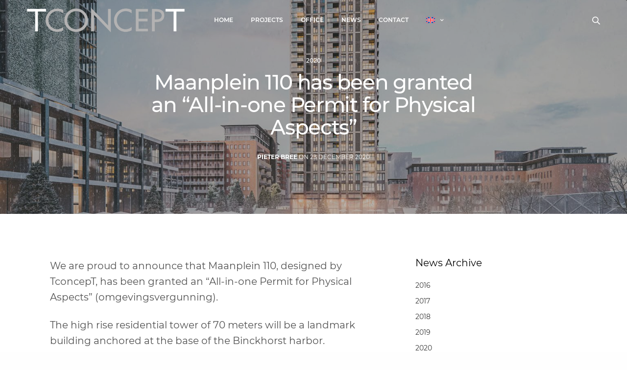

--- FILE ---
content_type: text/html; charset=UTF-8
request_url: https://www.tconcept.nl/tconcept/maanplein-110-has-been-granted-an-all-in-one-permit-for-physical-aspects/
body_size: 13844
content:
<!doctype html>
<html lang="en-US">
<head>
	<meta charset="UTF-8" />
	<meta name="viewport" content="width=device-width, initial-scale=1, maximum-scale=1, viewport-fit=cover">
	<link rel="profile" href="http://gmpg.org/xfn/11">
	<meta name='robots' content='index, follow, max-image-preview:large, max-snippet:-1, max-video-preview:-1' />
<link rel="alternate" hreflang="nl" href="https://www.tconcept.nl/tconcept/nl/omgevingsvergunning-verleend-voor-maanplein-110/" />
<link rel="alternate" hreflang="en" href="https://www.tconcept.nl/tconcept/maanplein-110-has-been-granted-an-all-in-one-permit-for-physical-aspects/" />
<link rel="alternate" hreflang="x-default" href="https://www.tconcept.nl/tconcept/maanplein-110-has-been-granted-an-all-in-one-permit-for-physical-aspects/" />

	<!-- This site is optimized with the Yoast SEO plugin v26.8 - https://yoast.com/product/yoast-seo-wordpress/ -->
	<title>Maanplein 110 has been granted an &quot;All-in-one Permit for Physical Aspects&quot; - TconcepT</title>
	<link rel="canonical" href="https://www.tconcept.nl/tconcept/maanplein-110-has-been-granted-an-all-in-one-permit-for-physical-aspects/" />
	<meta property="og:locale" content="en_US" />
	<meta property="og:type" content="article" />
	<meta property="og:title" content="Maanplein 110 has been granted an &quot;All-in-one Permit for Physical Aspects&quot; - TconcepT" />
	<meta property="og:description" content="We are proud to announce that Maanplein 110, designed by TconcepT, has been granted an &#8220;All-in-one Permit for Physical Aspects&#8221; (omgevingsvergunning). The high rise residential tower of 70 meters will be a landmark building anchored at the base of the Binckhorst harbor. Read more about the project here." />
	<meta property="og:url" content="https://www.tconcept.nl/tconcept/maanplein-110-has-been-granted-an-all-in-one-permit-for-physical-aspects/" />
	<meta property="og:site_name" content="TconcepT" />
	<meta property="article:published_time" content="2020-12-23T11:01:07+00:00" />
	<meta property="article:modified_time" content="2024-06-18T10:15:53+00:00" />
	<meta property="og:image" content="https://www.tconcept.nl/tconcept/wp-content/uploads/2020/12/tconcept_maanplein_110_web07.jpg" />
	<meta property="og:image:width" content="1920" />
	<meta property="og:image:height" content="1280" />
	<meta property="og:image:type" content="image/jpeg" />
	<meta name="author" content="Pieter Bree" />
	<meta name="twitter:card" content="summary_large_image" />
	<meta name="twitter:label1" content="Written by" />
	<meta name="twitter:data1" content="Pieter Bree" />
	<script type="application/ld+json" class="yoast-schema-graph">{"@context":"https://schema.org","@graph":[{"@type":"Article","@id":"https://www.tconcept.nl/tconcept/maanplein-110-has-been-granted-an-all-in-one-permit-for-physical-aspects/#article","isPartOf":{"@id":"https://www.tconcept.nl/tconcept/maanplein-110-has-been-granted-an-all-in-one-permit-for-physical-aspects/"},"author":{"name":"Pieter Bree","@id":"https://www.tconcept.nl/tconcept/nl/#/schema/person/c08849922a44450f628a7afdfe814a9b"},"headline":"Maanplein 110 has been granted an &#8220;All-in-one Permit for Physical Aspects&#8221;","datePublished":"2020-12-23T11:01:07+00:00","dateModified":"2024-06-18T10:15:53+00:00","mainEntityOfPage":{"@id":"https://www.tconcept.nl/tconcept/maanplein-110-has-been-granted-an-all-in-one-permit-for-physical-aspects/"},"wordCount":56,"image":{"@id":"https://www.tconcept.nl/tconcept/maanplein-110-has-been-granted-an-all-in-one-permit-for-physical-aspects/#primaryimage"},"thumbnailUrl":"https://www.tconcept.nl/tconcept/wp-content/uploads/2020/12/tconcept_maanplein_110_web07.jpg","articleSection":["2020"],"inLanguage":"en-US"},{"@type":"WebPage","@id":"https://www.tconcept.nl/tconcept/maanplein-110-has-been-granted-an-all-in-one-permit-for-physical-aspects/","url":"https://www.tconcept.nl/tconcept/maanplein-110-has-been-granted-an-all-in-one-permit-for-physical-aspects/","name":"Maanplein 110 has been granted an \"All-in-one Permit for Physical Aspects\" - TconcepT","isPartOf":{"@id":"https://www.tconcept.nl/tconcept/nl/#website"},"primaryImageOfPage":{"@id":"https://www.tconcept.nl/tconcept/maanplein-110-has-been-granted-an-all-in-one-permit-for-physical-aspects/#primaryimage"},"image":{"@id":"https://www.tconcept.nl/tconcept/maanplein-110-has-been-granted-an-all-in-one-permit-for-physical-aspects/#primaryimage"},"thumbnailUrl":"https://www.tconcept.nl/tconcept/wp-content/uploads/2020/12/tconcept_maanplein_110_web07.jpg","datePublished":"2020-12-23T11:01:07+00:00","dateModified":"2024-06-18T10:15:53+00:00","author":{"@id":"https://www.tconcept.nl/tconcept/nl/#/schema/person/c08849922a44450f628a7afdfe814a9b"},"breadcrumb":{"@id":"https://www.tconcept.nl/tconcept/maanplein-110-has-been-granted-an-all-in-one-permit-for-physical-aspects/#breadcrumb"},"inLanguage":"en-US","potentialAction":[{"@type":"ReadAction","target":["https://www.tconcept.nl/tconcept/maanplein-110-has-been-granted-an-all-in-one-permit-for-physical-aspects/"]}]},{"@type":"ImageObject","inLanguage":"en-US","@id":"https://www.tconcept.nl/tconcept/maanplein-110-has-been-granted-an-all-in-one-permit-for-physical-aspects/#primaryimage","url":"https://www.tconcept.nl/tconcept/wp-content/uploads/2020/12/tconcept_maanplein_110_web07.jpg","contentUrl":"https://www.tconcept.nl/tconcept/wp-content/uploads/2020/12/tconcept_maanplein_110_web07.jpg","width":1920,"height":1280},{"@type":"BreadcrumbList","@id":"https://www.tconcept.nl/tconcept/maanplein-110-has-been-granted-an-all-in-one-permit-for-physical-aspects/#breadcrumb","itemListElement":[{"@type":"ListItem","position":1,"name":"Home","item":"https://www.tconcept.nl/tconcept/"},{"@type":"ListItem","position":2,"name":"Maanplein 110 has been granted an &#8220;All-in-one Permit for Physical Aspects&#8221;"}]},{"@type":"WebSite","@id":"https://www.tconcept.nl/tconcept/nl/#website","url":"https://www.tconcept.nl/tconcept/nl/","name":"TconcepT","description":"","potentialAction":[{"@type":"SearchAction","target":{"@type":"EntryPoint","urlTemplate":"https://www.tconcept.nl/tconcept/nl/?s={search_term_string}"},"query-input":{"@type":"PropertyValueSpecification","valueRequired":true,"valueName":"search_term_string"}}],"inLanguage":"en-US"},{"@type":"Person","@id":"https://www.tconcept.nl/tconcept/nl/#/schema/person/c08849922a44450f628a7afdfe814a9b","name":"Pieter Bree","image":{"@type":"ImageObject","inLanguage":"en-US","@id":"https://www.tconcept.nl/tconcept/nl/#/schema/person/image/","url":"https://secure.gravatar.com/avatar/1f16634165e09c5e3f973904e481c86b492942a77c7879bb1e0699a9a95a0459?s=96&d=mm&r=g","contentUrl":"https://secure.gravatar.com/avatar/1f16634165e09c5e3f973904e481c86b492942a77c7879bb1e0699a9a95a0459?s=96&d=mm&r=g","caption":"Pieter Bree"},"sameAs":["https://www.tconcept.nl/"],"url":"https://www.tconcept.nl/tconcept/author/pieter/"}]}</script>
	<!-- / Yoast SEO plugin. -->


<link rel='dns-prefetch' href='//use.typekit.net' />
<link rel="alternate" type="application/rss+xml" title="TconcepT &raquo; Feed" href="https://www.tconcept.nl/tconcept/feed/" />
<link rel="preconnect" href="//fonts.gstatic.com/" crossorigin><link rel="alternate" title="oEmbed (JSON)" type="application/json+oembed" href="https://www.tconcept.nl/tconcept/wp-json/oembed/1.0/embed?url=https%3A%2F%2Fwww.tconcept.nl%2Ftconcept%2Fmaanplein-110-has-been-granted-an-all-in-one-permit-for-physical-aspects%2F" />
<link rel="alternate" title="oEmbed (XML)" type="text/xml+oembed" href="https://www.tconcept.nl/tconcept/wp-json/oembed/1.0/embed?url=https%3A%2F%2Fwww.tconcept.nl%2Ftconcept%2Fmaanplein-110-has-been-granted-an-all-in-one-permit-for-physical-aspects%2F&#038;format=xml" />
<style id='wp-img-auto-sizes-contain-inline-css' type='text/css'>
img:is([sizes=auto i],[sizes^="auto," i]){contain-intrinsic-size:3000px 1500px}
/*# sourceURL=wp-img-auto-sizes-contain-inline-css */
</style>
<link rel='stylesheet' id='layerslider-css' href='https://www.tconcept.nl/tconcept/wp-content/plugins/LayerSlider/assets/static/layerslider/css/layerslider.css?ver=8.1.2' media='all' />
<style id='wp-emoji-styles-inline-css' type='text/css'>

	img.wp-smiley, img.emoji {
		display: inline !important;
		border: none !important;
		box-shadow: none !important;
		height: 1em !important;
		width: 1em !important;
		margin: 0 0.07em !important;
		vertical-align: -0.1em !important;
		background: none !important;
		padding: 0 !important;
	}
/*# sourceURL=wp-emoji-styles-inline-css */
</style>
<link rel='stylesheet' id='wp-block-library-css' href='https://www.tconcept.nl/tconcept/wp-includes/css/dist/block-library/style.min.css?ver=6.9' media='all' />
<style id='global-styles-inline-css' type='text/css'>
:root{--wp--preset--aspect-ratio--square: 1;--wp--preset--aspect-ratio--4-3: 4/3;--wp--preset--aspect-ratio--3-4: 3/4;--wp--preset--aspect-ratio--3-2: 3/2;--wp--preset--aspect-ratio--2-3: 2/3;--wp--preset--aspect-ratio--16-9: 16/9;--wp--preset--aspect-ratio--9-16: 9/16;--wp--preset--color--black: #000000;--wp--preset--color--cyan-bluish-gray: #abb8c3;--wp--preset--color--white: #ffffff;--wp--preset--color--pale-pink: #f78da7;--wp--preset--color--vivid-red: #cf2e2e;--wp--preset--color--luminous-vivid-orange: #ff6900;--wp--preset--color--luminous-vivid-amber: #fcb900;--wp--preset--color--light-green-cyan: #7bdcb5;--wp--preset--color--vivid-green-cyan: #00d084;--wp--preset--color--pale-cyan-blue: #8ed1fc;--wp--preset--color--vivid-cyan-blue: #0693e3;--wp--preset--color--vivid-purple: #9b51e0;--wp--preset--color--thb-accent: #ffcd58;--wp--preset--gradient--vivid-cyan-blue-to-vivid-purple: linear-gradient(135deg,rgb(6,147,227) 0%,rgb(155,81,224) 100%);--wp--preset--gradient--light-green-cyan-to-vivid-green-cyan: linear-gradient(135deg,rgb(122,220,180) 0%,rgb(0,208,130) 100%);--wp--preset--gradient--luminous-vivid-amber-to-luminous-vivid-orange: linear-gradient(135deg,rgb(252,185,0) 0%,rgb(255,105,0) 100%);--wp--preset--gradient--luminous-vivid-orange-to-vivid-red: linear-gradient(135deg,rgb(255,105,0) 0%,rgb(207,46,46) 100%);--wp--preset--gradient--very-light-gray-to-cyan-bluish-gray: linear-gradient(135deg,rgb(238,238,238) 0%,rgb(169,184,195) 100%);--wp--preset--gradient--cool-to-warm-spectrum: linear-gradient(135deg,rgb(74,234,220) 0%,rgb(151,120,209) 20%,rgb(207,42,186) 40%,rgb(238,44,130) 60%,rgb(251,105,98) 80%,rgb(254,248,76) 100%);--wp--preset--gradient--blush-light-purple: linear-gradient(135deg,rgb(255,206,236) 0%,rgb(152,150,240) 100%);--wp--preset--gradient--blush-bordeaux: linear-gradient(135deg,rgb(254,205,165) 0%,rgb(254,45,45) 50%,rgb(107,0,62) 100%);--wp--preset--gradient--luminous-dusk: linear-gradient(135deg,rgb(255,203,112) 0%,rgb(199,81,192) 50%,rgb(65,88,208) 100%);--wp--preset--gradient--pale-ocean: linear-gradient(135deg,rgb(255,245,203) 0%,rgb(182,227,212) 50%,rgb(51,167,181) 100%);--wp--preset--gradient--electric-grass: linear-gradient(135deg,rgb(202,248,128) 0%,rgb(113,206,126) 100%);--wp--preset--gradient--midnight: linear-gradient(135deg,rgb(2,3,129) 0%,rgb(40,116,252) 100%);--wp--preset--font-size--small: 13px;--wp--preset--font-size--medium: 20px;--wp--preset--font-size--large: 36px;--wp--preset--font-size--x-large: 42px;--wp--preset--spacing--20: 0.44rem;--wp--preset--spacing--30: 0.67rem;--wp--preset--spacing--40: 1rem;--wp--preset--spacing--50: 1.5rem;--wp--preset--spacing--60: 2.25rem;--wp--preset--spacing--70: 3.38rem;--wp--preset--spacing--80: 5.06rem;--wp--preset--shadow--natural: 6px 6px 9px rgba(0, 0, 0, 0.2);--wp--preset--shadow--deep: 12px 12px 50px rgba(0, 0, 0, 0.4);--wp--preset--shadow--sharp: 6px 6px 0px rgba(0, 0, 0, 0.2);--wp--preset--shadow--outlined: 6px 6px 0px -3px rgb(255, 255, 255), 6px 6px rgb(0, 0, 0);--wp--preset--shadow--crisp: 6px 6px 0px rgb(0, 0, 0);}:where(.is-layout-flex){gap: 0.5em;}:where(.is-layout-grid){gap: 0.5em;}body .is-layout-flex{display: flex;}.is-layout-flex{flex-wrap: wrap;align-items: center;}.is-layout-flex > :is(*, div){margin: 0;}body .is-layout-grid{display: grid;}.is-layout-grid > :is(*, div){margin: 0;}:where(.wp-block-columns.is-layout-flex){gap: 2em;}:where(.wp-block-columns.is-layout-grid){gap: 2em;}:where(.wp-block-post-template.is-layout-flex){gap: 1.25em;}:where(.wp-block-post-template.is-layout-grid){gap: 1.25em;}.has-black-color{color: var(--wp--preset--color--black) !important;}.has-cyan-bluish-gray-color{color: var(--wp--preset--color--cyan-bluish-gray) !important;}.has-white-color{color: var(--wp--preset--color--white) !important;}.has-pale-pink-color{color: var(--wp--preset--color--pale-pink) !important;}.has-vivid-red-color{color: var(--wp--preset--color--vivid-red) !important;}.has-luminous-vivid-orange-color{color: var(--wp--preset--color--luminous-vivid-orange) !important;}.has-luminous-vivid-amber-color{color: var(--wp--preset--color--luminous-vivid-amber) !important;}.has-light-green-cyan-color{color: var(--wp--preset--color--light-green-cyan) !important;}.has-vivid-green-cyan-color{color: var(--wp--preset--color--vivid-green-cyan) !important;}.has-pale-cyan-blue-color{color: var(--wp--preset--color--pale-cyan-blue) !important;}.has-vivid-cyan-blue-color{color: var(--wp--preset--color--vivid-cyan-blue) !important;}.has-vivid-purple-color{color: var(--wp--preset--color--vivid-purple) !important;}.has-black-background-color{background-color: var(--wp--preset--color--black) !important;}.has-cyan-bluish-gray-background-color{background-color: var(--wp--preset--color--cyan-bluish-gray) !important;}.has-white-background-color{background-color: var(--wp--preset--color--white) !important;}.has-pale-pink-background-color{background-color: var(--wp--preset--color--pale-pink) !important;}.has-vivid-red-background-color{background-color: var(--wp--preset--color--vivid-red) !important;}.has-luminous-vivid-orange-background-color{background-color: var(--wp--preset--color--luminous-vivid-orange) !important;}.has-luminous-vivid-amber-background-color{background-color: var(--wp--preset--color--luminous-vivid-amber) !important;}.has-light-green-cyan-background-color{background-color: var(--wp--preset--color--light-green-cyan) !important;}.has-vivid-green-cyan-background-color{background-color: var(--wp--preset--color--vivid-green-cyan) !important;}.has-pale-cyan-blue-background-color{background-color: var(--wp--preset--color--pale-cyan-blue) !important;}.has-vivid-cyan-blue-background-color{background-color: var(--wp--preset--color--vivid-cyan-blue) !important;}.has-vivid-purple-background-color{background-color: var(--wp--preset--color--vivid-purple) !important;}.has-black-border-color{border-color: var(--wp--preset--color--black) !important;}.has-cyan-bluish-gray-border-color{border-color: var(--wp--preset--color--cyan-bluish-gray) !important;}.has-white-border-color{border-color: var(--wp--preset--color--white) !important;}.has-pale-pink-border-color{border-color: var(--wp--preset--color--pale-pink) !important;}.has-vivid-red-border-color{border-color: var(--wp--preset--color--vivid-red) !important;}.has-luminous-vivid-orange-border-color{border-color: var(--wp--preset--color--luminous-vivid-orange) !important;}.has-luminous-vivid-amber-border-color{border-color: var(--wp--preset--color--luminous-vivid-amber) !important;}.has-light-green-cyan-border-color{border-color: var(--wp--preset--color--light-green-cyan) !important;}.has-vivid-green-cyan-border-color{border-color: var(--wp--preset--color--vivid-green-cyan) !important;}.has-pale-cyan-blue-border-color{border-color: var(--wp--preset--color--pale-cyan-blue) !important;}.has-vivid-cyan-blue-border-color{border-color: var(--wp--preset--color--vivid-cyan-blue) !important;}.has-vivid-purple-border-color{border-color: var(--wp--preset--color--vivid-purple) !important;}.has-vivid-cyan-blue-to-vivid-purple-gradient-background{background: var(--wp--preset--gradient--vivid-cyan-blue-to-vivid-purple) !important;}.has-light-green-cyan-to-vivid-green-cyan-gradient-background{background: var(--wp--preset--gradient--light-green-cyan-to-vivid-green-cyan) !important;}.has-luminous-vivid-amber-to-luminous-vivid-orange-gradient-background{background: var(--wp--preset--gradient--luminous-vivid-amber-to-luminous-vivid-orange) !important;}.has-luminous-vivid-orange-to-vivid-red-gradient-background{background: var(--wp--preset--gradient--luminous-vivid-orange-to-vivid-red) !important;}.has-very-light-gray-to-cyan-bluish-gray-gradient-background{background: var(--wp--preset--gradient--very-light-gray-to-cyan-bluish-gray) !important;}.has-cool-to-warm-spectrum-gradient-background{background: var(--wp--preset--gradient--cool-to-warm-spectrum) !important;}.has-blush-light-purple-gradient-background{background: var(--wp--preset--gradient--blush-light-purple) !important;}.has-blush-bordeaux-gradient-background{background: var(--wp--preset--gradient--blush-bordeaux) !important;}.has-luminous-dusk-gradient-background{background: var(--wp--preset--gradient--luminous-dusk) !important;}.has-pale-ocean-gradient-background{background: var(--wp--preset--gradient--pale-ocean) !important;}.has-electric-grass-gradient-background{background: var(--wp--preset--gradient--electric-grass) !important;}.has-midnight-gradient-background{background: var(--wp--preset--gradient--midnight) !important;}.has-small-font-size{font-size: var(--wp--preset--font-size--small) !important;}.has-medium-font-size{font-size: var(--wp--preset--font-size--medium) !important;}.has-large-font-size{font-size: var(--wp--preset--font-size--large) !important;}.has-x-large-font-size{font-size: var(--wp--preset--font-size--x-large) !important;}
/*# sourceURL=global-styles-inline-css */
</style>

<style id='classic-theme-styles-inline-css' type='text/css'>
/*! This file is auto-generated */
.wp-block-button__link{color:#fff;background-color:#32373c;border-radius:9999px;box-shadow:none;text-decoration:none;padding:calc(.667em + 2px) calc(1.333em + 2px);font-size:1.125em}.wp-block-file__button{background:#32373c;color:#fff;text-decoration:none}
/*# sourceURL=/wp-includes/css/classic-themes.min.css */
</style>
<link rel='stylesheet' id='wpml-menu-item-0-css' href='https://www.tconcept.nl/tconcept/wp-content/plugins/sitepress-multilingual-cms/templates/language-switchers/menu-item/style.min.css?ver=1' media='all' />
<link rel='stylesheet' id='thb-google-fonts-css' href='https://www.tconcept.nl/tconcept/wp-content/themes/revolution-child/fonts.css?ver=1.1' media='all' />
<link rel='stylesheet' id='thb-fa-css' href='https://www.tconcept.nl/tconcept/wp-content/themes/revolution/assets/css/font-awesome.min.css?ver=2.5.9' media='all' />
<link rel='stylesheet' id='thb-app-css' href='https://www.tconcept.nl/tconcept/wp-content/themes/revolution/assets/css/app.css?ver=2.5.9' media='all' />
<style id='thb-app-inline-css' type='text/css'>
h1, .h1, .thb-countdown .thb-countdown-ul li .timestamp, h2, .h2, h3, .h3, h4, .h4, h5, .h5, h6, .h6 {}body {font-family:'Montserrat', 'BlinkMacSystemFont', -apple-system, 'Roboto', 'Lucida Sans';}.thb-full-menu {}.thb-mobile-menu,.thb-secondary-menu {}em {}label {}input[type="submit"],submit,.button,.btn,.btn-block,.btn-text,.vc_btn3 {}p,.post-detail .post-content {}.thb-full-menu>li>a,.thb-header-menu>li>a {font-weight:600;font-size:12px;text-transform:uppercase !important;}.subfooter .thb-full-menu>li>a {}.subheader {}.thb-full-menu li .sub-menu a,.thb-dropdown-style2 .thb-full-menu .sub-menu>li a,.thb-dropdown-style2 .thb-full-menu .sub-menu>li.title-item>a,.thb-dropdown-style3 .thb-full-menu .sub-menu>li a,.thb-dropdown-style3 .thb-full-menu .sub-menu>li.title-item>a,.thb-header-menu li .sub-menu a {font-weight:400;font-size:12px;text-transform:uppercase !important;}.thb-full-menu>li>a.social {}.widget>h6 {}.footer .widget,.footer .widget p {}.thb-mobile-menu>li>a {}.thb-mobile-menu .sub-menu a {}.thb-secondary-menu a {}#mobile-menu .menu-footer {}#mobile-menu .socials a {}.subfooter .socials a {}.products .product.thb-listing-style2 h3,.products .product.thb-listing-style1 h3 {}.thb-product-detail .product-information h1.product_title {}.thb-product-detail .product-information .woocommerce-product-details__short-description,.thb-product-detail .product-information .woocommerce-product-details__short-description p {}@media screen and (min-width:1024px) {h1,.h1 {}}h1,.h1 {font-weight:500;}@media screen and (min-width:1024px) {h2 {}}h2 {font-weight:300;}@media screen and (min-width:1024px) {h3 {}}h3 {}@media screen and (min-width:1024px) {h4 {}}h4 {font-weight:400;}@media screen and (min-width:1024px) {h5 {}}h5 {}h6 {font-weight:400;font-size:10px;text-transform:none !important;}.header-secondary-text div p:not(.smaller) {}.header-secondary-text div p.smaller {}.logolink .logoimg {max-height:50px;}.logolink .logoimg[src$=".svg"] {max-height:100%;height:50px;}@media screen and (max-width:40.0625em) {.logolink .logoimg {max-height:40px;}.logolink .logoimg[src$=".svg"] {max-height:100%;height:40px;}}@media only screen and (min-width:40.0625em) {.header {padding-top:15px;padding-bottom:15px;;}}@media only screen and (min-width:40.0625em) {.header.fixed {padding-top:15px;padding-bottom:15px;;}}@media only screen and (max-width:40.0625em) {.header,.header.fixed {padding-top:15px;padding-bottom:15px;;}}.footer {padding-top:50px;}.thb-full-menu>li+li {margin-left:36px}a:hover,.thb-full-menu.thb-standard>li.current-menu-item:not(.has-hash)>a,.thb-full-menu>li a:not(.logolink)[data-filter].active,#mobile-menu.dark .thb-mobile-menu>li>a:hover,#mobile-menu.dark .sub-menu a:hover,#mobile-menu.dark .thb-secondary-menu a:hover,.thb-mobile-menu>li.menu-item-has-children>a:hover .thb-arrow div,.thb-secondary-menu a:hover,.authorpage .author-content .square-icon:hover,.authorpage .author-content .square-icon.email:hover,.commentlist .comment .reply a:hover,input[type="submit"].style3,.button.style3,.btn.style3,input[type="submit"].style4,.button.style4,.btn.style4,input[type="submit"].style4:hover,.button.style4:hover,.btn.style4:hover,.more-link,.thb-portfolio-filter.style1 ul li a:hover,.thb-portfolio-filter.style1 ul li a.active,.thb-portfolio-filter.style2 .select2.select2-container--default .select2-selection--single .select2-selection__rendered,.thb-portfolio-filter.style2 .select2-dropdown .select2-results__options .select2-results__option[aria-selected=true] span,.thb-portfolio-filter.style2 .select2-dropdown .select2-results__options .select2-results__option.select2-results__option--highlighted span,.thb-autotype .thb-autotype-entry,.thb-tabs.style3 .vc_tta-panel-heading h4 a:hover,.thb-tabs.style3 .vc_tta-panel-heading h4 a.active,.thb-tabs.style4 .vc_tta-panel-heading h4 a.active,.thb-tabs.style4 .vc_tta-panel-heading h4 a:hover,.thb_location_container.row .thb_location h5,.thb-portfolio-slider.thb-portfolio-slider-style3 .portfolio-slide .content-side .thb-categories,.thb-portfolio-slider.thb-portfolio-slider-style3 .portfolio-slide .content-side .thb-categories a,.woocommerce-checkout-payment .wc_payment_methods .wc_payment_method.payment_method_paypal .about_paypal,input[type="submit"].style2, .button.style2, .btn.style2,.thb-header-menu > li.menu-item-has-children:hover > a,.thb-header-menu > li.menu-item-has-children.sfHover > a,.thb-header-menu > li.menu-item-has-children:hover>a span:after,.thb-header-menu > li.menu-item-has-children.sfHover > a span:after,.thb-pricing-table.style2 .pricing-container .thb_pricing_head .thb-price,.post.style8 .style8-meta .style8-link a,.thb-iconbox.top.type5 .iconbox-content .thb-read-more,.thb-testimonials.style7 .testimonial-author cite,.thb-testimonials.style7 .testimonial-author span,.post.style9.active .post-title a,.columns.thb-light-column .post.style9 .post-category a,.thb-page-header .thb-blog-categories li a.active,.has-thb-accent-color,.wp-block-button .wp-block-button__link.has-thb-accent-color,.thb-page-menu.style2 li:hover a,.thb-page-menu.style2 li.current_page_item a,.post.style10 .style10-readmore,.btn-text.style-accent-link,.thb-page-menu li.current_page_item a {color:#ffcd58;}.thb-full-menu.thb-line-marker>li>a:before,.thb-page-header .thb-blog-categories li a:after,.select2-container .select2-dropdown .select2-results .select2-results__option[aria-selected=true],input[type="submit"],.button,.btn,input[type="submit"].black:hover,input[type="submit"].wc-forward.checkout:hover,.button.black:hover,.button.wc-forward.checkout:hover,.btn.black:not(.style4):hover,.btn.wc-forward.checkout:hover,input[type="submit"].style2:hover,.button.style2:hover,.btn.style2:hover,input[type="submit"].style3:before,.button.style3:before,.btn.style3:before,input[type="submit"].style4:after,.button.style4:after,.btn.style4:after,.btn-text.style3 .circle-btn,[class^="tag-cloud-link"]:hover,.thb-portfolio-filter.style1 ul li a:before,.thb-portfolio-filter.style2 .select2.select2-container--default .select2-selection--single .select2-selection__arrow:after,.thb-portfolio-filter.style2 .select2.select2-container--default .select2-selection--single .select2-selection__arrow:before,.thb-portfolio-filter.style2 .select2-dropdown .select2-results__options .select2-results__option span:before,.boxed-icon.email:hover,.thb-progressbar .thb-progress span,#scroll_to_top:hover .thb-animated-arrow.circular,.thb-tabs.style1 .vc_tta-panel-heading h4 a:before,.thb-tabs.style4 .vc_tta-panel-heading h4 a:before,.thb-client-row.thb-opacity.with-accent .thb-client:hover,.badge.onsale,.demo_store,.products .product .product_after_title .button:hover:after,.woocommerce-MyAccount-navigation ul li:hover a,.woocommerce-MyAccount-navigation ul li.is-active a,.footer_bar .socials .social.email:hover,.thb-header-menu > li.menu-item-has-children > a span:before,.thb-page-menu.style1 li:hover a, .thb-page-menu.style1 li.current_page_item a,.thb-client-row .style4 .accent-color,.preloader-style3-container:before,.preloader-style3-container:after,.has-thb-accent-background-color,.wp-block-button .wp-block-button__link.has-thb-accent-background-color,.thb-portfolio-slider.thb-portfolio-slider-style7 .portfolio-style7-dots-wrapper .thb-portfolio-slider-style7-bullets:before,.thb-portfolio-slider.thb-portfolio-slider-style8 .thb-portfolio-slide-excerpt {background-color:#ffcd58;}input[type="submit"]:hover,.button:hover,.btn:hover {background-color:#edbf52;}.share_container .product_copy form,input[type="text"]:focus,input[type="password"]:focus,input[type="date"]:focus,input[type="datetime"]:focus,input[type="email"]:focus,input[type="number"]:focus,input[type="search"]:focus,input[type="tel"]:focus,input[type="time"]:focus,input[type="url"]:focus,textarea:focus,.select2.select2-container--default.select2-container--open .select2-selection--single,.select2-container .select2-dropdown,.select2-container .select2-dropdown.select2-drop-active,input[type="submit"].style2,.button.style2,.btn.style2,input[type="submit"].style3,.button.style3,.btn.style3,input[type="submit"].style4,.button.style4,.btn.style4,[class^="tag-cloud-link"]:hover,.boxed-icon.email:hover,.wpb_text_column a:not(.btn):not(.button):after,.thb-client-row.has-border.thb-opacity.with-accent .thb-client:hover,.thb-pricing-table.style1 .thb-pricing-column.highlight-true .pricing-container,.woocommerce-MyAccount-navigation ul li:hover a,.woocommerce-MyAccount-navigation ul li.is-active a,.footer_bar .socials .social.email:hover,.thb-iconbox.top.type5,.thb-page-menu.style1 li:hover a, .thb-page-menu.style1 li.current_page_item a,.post.style9 .style9-title .style9-arrow:hover,.post.style9.active .style9-arrow,.thb-testimonials.style9 .slick-dots-wrapper .slick-dots li.slick-active .portrait_bullet,.thb-iconbox.type7:hover {border-color:#ffcd58;}.select2-container .select2-dropdown.select2-drop-active.select2-drop-above,.woocommerce-MyAccount-navigation ul li:hover+li a,.woocommerce-MyAccount-navigation ul li.is-active+li a,.thb-page-menu.style1 li:hover+li a, .thb-page-menu.style1 li.current_page_item+li a,.thb-dropdown-style3 .thb-full-menu .sub-menu {border-top-color:#ffcd58;}.thb-dropdown-style3 .thb-full-menu .sub-menu:after {border-bottom-color:#ffcd58;}.commentlist .comment .reply a:hover svg path,.btn-text.style4 .arrow svg:first-child,.thb-iconbox.top.type5 .iconbox-content .thb-read-more svg,.thb-iconbox.top.type5 .iconbox-content .thb-read-more svg .bar,.post.style9.active .style9-arrow svg {fill:#ffcd58;}.thb-tabs.style2 .vc_tta-panel-heading h4 a.active {-moz-box-shadow:inset 0 -3px 0 #ffcd58,0 1px 0 #ffcd58;-webkit-box-shadow:inset 0 -3px 0 #ffcd58,0 1px 0 #ffcd58;box-shadow:inset 0 -3px 0 #ffcd58,0 1px 0 #ffcd58;}.thb-fancy-box.fancy-style5:hover .thb-fancy-content {-moz-box-shadow:inset 0 -3px 0 #ffcd58;-webkit-box-shadow:inset 0 -3px 0 #ffcd58;box-shadow:inset 0 -3px 0 #ffcd58;}.footer,.footer p,.footer.dark p {color:#646464;}.subfooter,.subfooter p,.subfooter.dark p {opacity:1;color:#646464;}.thb-full-menu.thb-underline>li>a:before {background:#d0a84a !important;}.footer .widget a { color:#ffffff !important; }.footer .widget a:hover { color:#cccccc !important; }.footer.dark .widget a { color:#ffffff !important; }.footer.dark .widget a:hover { color:#cccccc !important; }.page-id-2702 #wrapper div[role="main"],.postid-2702 #wrapper div[role="main"] {}#mobile-menu {background-color:#151515 !important;}.header.fixed {background-color:#151515 !important;}.footer {background-color:#151515 !important;}.subfooter {background-color:#151515 !important;}.thb-page-preloader {background-color:#090909 !important;}.thb-full-menu.thb-underline>li>a:before {height:2px;}.thb-iconbox p {font-size:11px;}.thb-iconbox.left h5, .thb-iconbox.right h5 {font-size:12px;}.footer p, .footer.dark p {color:#ffffff;}
/*# sourceURL=thb-app-inline-css */
</style>
<link rel='stylesheet' id='thb-style-css' href='https://www.tconcept.nl/tconcept/wp-content/themes/revolution-child/style.css?ver=2.5.9' media='all' />
<script type="text/javascript" src="https://www.tconcept.nl/tconcept/wp-includes/js/jquery/jquery.min.js?ver=3.7.1" id="jquery-core-js"></script>
<script type="text/javascript" src="https://www.tconcept.nl/tconcept/wp-includes/js/jquery/jquery-migrate.min.js?ver=3.4.1" id="jquery-migrate-js"></script>
<script type="text/javascript" src="https://www.tconcept.nl/tconcept/wp-content/plugins/qtranslate-to-wpml-export/js/scripts.js?ver=6.9" id="qtimport-js"></script>
<script type="text/javascript" id="layerslider-utils-js-extra">
/* <![CDATA[ */
var LS_Meta = {"v":"8.1.2","fixGSAP":"1"};
//# sourceURL=layerslider-utils-js-extra
/* ]]> */
</script>
<script type="text/javascript" src="https://www.tconcept.nl/tconcept/wp-content/plugins/LayerSlider/assets/static/layerslider/js/layerslider.utils.js?ver=8.1.2" id="layerslider-utils-js"></script>
<script type="text/javascript" src="https://www.tconcept.nl/tconcept/wp-content/plugins/LayerSlider/assets/static/layerslider/js/layerslider.kreaturamedia.jquery.js?ver=8.1.2" id="layerslider-js"></script>
<script type="text/javascript" src="https://www.tconcept.nl/tconcept/wp-content/plugins/LayerSlider/assets/static/layerslider/js/layerslider.transitions.js?ver=8.1.2" id="layerslider-transitions-js"></script>
<script type="text/javascript" src="https://www.tconcept.nl/tconcept/wp-content/themes/revolution-child/script.js?ver=1.1" id="script-js"></script>
<script type="text/javascript" src="https://use.typekit.net/yzi4tcg.js?ver=2.5.9" id="thb-typekit-js"></script>
<script type="text/javascript" id="thb-typekit-js-after">
/* <![CDATA[ */
try{Typekit.load({ async: true });}catch(e){}
//# sourceURL=thb-typekit-js-after
/* ]]> */
</script>
<script></script><meta name="generator" content="Powered by LayerSlider 8.1.2 - Build Heros, Sliders, and Popups. Create Animations and Beautiful, Rich Web Content as Easy as Never Before on WordPress." />
<!-- LayerSlider updates and docs at: https://layerslider.com -->
<link rel="https://api.w.org/" href="https://www.tconcept.nl/tconcept/wp-json/" /><link rel="alternate" title="JSON" type="application/json" href="https://www.tconcept.nl/tconcept/wp-json/wp/v2/posts/2702" /><link rel="EditURI" type="application/rsd+xml" title="RSD" href="https://www.tconcept.nl/tconcept/xmlrpc.php?rsd" />
<meta name="generator" content="WordPress 6.9" />
<link rel='shortlink' href='https://www.tconcept.nl/tconcept/?p=2702' />
<meta name="generator" content="WPML ver:4.8.6 stt:37,1;" />
<meta name="generator" content="Powered by WPBakery Page Builder - drag and drop page builder for WordPress."/>
<style type="text/css">
body.custom-background #wrapper div[role="main"] { background-color: #ffffff; }
</style>
	<noscript><style> .wpb_animate_when_almost_visible { opacity: 1; }</style></noscript><!-- Google tag (gtag.js) -->
<script>
document.addEventListener('scroll', initGTMOnEvent);
document.addEventListener('mousemove', initGTMOnEvent);
document.addEventListener('touchstart', initGTMOnEvent);

// Or, load the script after 3 seconds
document.addEventListener('DOMContentLoaded', () => { setTimeout(initGTM, 3000); });

// Initializes Google Tag Manager in response to an event
function initGTMOnEvent (event) {
	initGTM();
	event.currentTarget.removeEventListener(event.type, initGTMOnEvent);
}

// Initializes Google Tag Manager
function initGTM () {
	if (window.gtmDidInit) {
	  // Don't load again
	  return false;
	}

	window.gtmDidInit = true;
	
	// Create the script
	const script = document.createElement('script');
	script.type = 'text/javascript';
	script.onload = () => { 
	  window.dataLayer = window.dataLayer || [];
	  function gtag(){ dataLayer.push(arguments); }
	  gtag('js', new Date());
	  gtag('config', 'G-TR5BW0D5BW');
	}
	script.src = 'https://www.googletagmanager.com/gtag/js?id=G-TR5BW0D5BW';
	
	// We are still deferring the script
	script.defer = true;
	
	// Append the script to the body of the document
	document.getElementsByTagName('body')[0].appendChild(script);
}
</script>

</head>
<body class="wp-singular post-template-default single single-post postid-2702 single-format-standard wp-theme-revolution wp-child-theme-revolution-child thb-header-style-style11 thb-borders-off thb-dropdown-color-dark thb-dropdown-style1 thb-article-style1 header-full-width-on subheader-full-width-off  right-click-off form-radius-on header-padding-on fixed-header-on footer-effect-off footer-shadow-heavy header-color-light-header wpb-js-composer js-comp-ver-8.7.2 vc_responsive">
<!-- Start Wrapper -->
<div id="wrapper" class="thb-page-transition-off">

	<!-- Start Sub-Header -->
		<!-- End Sub-Header -->

	<!-- Start Header -->

<header class="header style11  light-header" data-header-color="light-header" data-fixed-header-color="light-header">
	<div class="row align-middle">
		<div class="small-12 columns">
			<div class="style11-content">
					<div class="logo-holder">
		<a href="https://www.tconcept.nl/tconcept/" class="logolink" title="TconcepT">
			<img src="/tconcept/wp-content/uploads/2018/10/TCT_Logo_2018_dark.png" class="logoimg logo-dark" alt="TconcepT"/>
							<img src="/tconcept/wp-content/uploads/2018/10/TCT_Logo_2018_light.png" class="logoimg logo-light" alt="TconcepT"/>
					</a>
	</div>
					<!-- Start Full Menu -->
<nav class="full-menu" id="full-menu">
	<ul id="menu-navigation" class="thb-full-menu thb-underline"><li id="menu-item-111" class="menu-item menu-item-type-post_type menu-item-object-page menu-item-home menu-item-111"><a href="https://www.tconcept.nl/tconcept/">Home</a></li>
<li id="menu-item-180" class="menu-item menu-item-type-post_type menu-item-object-page menu-item-180"><a href="https://www.tconcept.nl/tconcept/projects/">Projects</a></li>
<li id="menu-item-178" class="menu-item menu-item-type-post_type menu-item-object-page menu-item-178"><a href="https://www.tconcept.nl/tconcept/office/">Office</a></li>
<li id="menu-item-112" class="menu-item menu-item-type-post_type menu-item-object-page menu-item-112"><a href="https://www.tconcept.nl/tconcept/news/">News</a></li>
<li id="menu-item-179" class="menu-item menu-item-type-post_type menu-item-object-page menu-item-179"><a href="https://www.tconcept.nl/tconcept/contact/">Contact</a></li>
<li id="menu-item-wpml-ls-62-en" class="menu-item wpml-ls-slot-62 wpml-ls-item wpml-ls-item-en wpml-ls-current-language wpml-ls-menu-item wpml-ls-last-item menu-item-type-wpml_ls_menu_item menu-item-object-wpml_ls_menu_item menu-item-has-children menu-item-wpml-ls-62-en"><a href="https://www.tconcept.nl/tconcept/maanplein-110-has-been-granted-an-all-in-one-permit-for-physical-aspects/" role="menuitem"><img
            class="wpml-ls-flag"
            src="https://www.tconcept.nl/tconcept/wp-content/plugins/sitepress-multilingual-cms/res/flags/en.svg"
            alt="English"
            
            
    /></a>
<ul class="sub-menu">
	<li id="menu-item-wpml-ls-62-nl" class="menu-item wpml-ls-slot-62 wpml-ls-item wpml-ls-item-nl wpml-ls-menu-item wpml-ls-first-item menu-item-type-wpml_ls_menu_item menu-item-object-wpml_ls_menu_item menu-item-wpml-ls-62-nl"><a title="Switch to Dutch" href="https://www.tconcept.nl/tconcept/nl/omgevingsvergunning-verleend-voor-maanplein-110/" aria-label="Switch to Dutch" role="menuitem"><img
            class="wpml-ls-flag"
            src="https://www.tconcept.nl/tconcept/wp-content/plugins/sitepress-multilingual-cms/res/flags/nl.svg"
            alt="Dutch"
            
            
    /></a></li>
</ul>
</li>
</ul>	</nav>
<!-- End Full Menu -->
			</div>
			<div>
					<div class="secondary-area">
		
	<div class="thb-search-holder">
		<span></span><span></span>
		<svg xmlns="http://www.w3.org/2000/svg" version="1.1" x="0" y="0" width="16" height="16" viewBox="0 0 18 18" enable-background="new 0 0 16 16" xml:space="preserve"><path d="M17.7 16.5l-4.9-4.8c1-1.2 1.6-2.8 1.6-4.5 0-3.9-3.2-7.2-7.2-7.2C3.2 0 0 3.2 0 7.2c0 3.9 3.2 7.2 7.2 7.2 1.6 0 3.1-0.5 4.3-1.4l4.9 4.8c0.2 0.2 0.4 0.3 0.6 0.3 0.2 0 0.5-0.1 0.6-0.3C18.1 17.4 18.1 16.8 17.7 16.5zM1.8 7.2c0-3 2.4-5.4 5.4-5.4 3 0 5.4 2.4 5.4 5.4 0 3-2.4 5.4-5.4 5.4C4.2 12.5 1.8 10.1 1.8 7.2z"/></svg>	</div>

		<div class="mobile-toggle-holder style1">
				<div class="mobile-toggle">
			<span></span><span></span><span></span>
		</div>
			</div>
		</div>
				</div>
		</div>
	</div>
</header>
<!-- End Header -->

	<div role="main">
		<div class="header-spacer"></div>
			<article itemscope itemtype="http://schema.org/Article" class="post post-detail style1-detail post-2702 type-post status-publish format-standard has-post-thumbnail hentry category-130">
	<figure class="post-gallery parallax post-gallery-detail">
	<div class="parallax_bg">
		<img width="1920" height="1280" src="https://www.tconcept.nl/tconcept/wp-content/uploads/2020/12/tconcept_maanplein_110_web07.jpg" class="attachment-revolution-wide-3x size-revolution-wide-3x wp-post-image" alt="" decoding="async" fetchpriority="high" srcset="https://www.tconcept.nl/tconcept/wp-content/uploads/2020/12/tconcept_maanplein_110_web07.jpg 1920w, https://www.tconcept.nl/tconcept/wp-content/uploads/2020/12/tconcept_maanplein_110_web07-300x200.jpg 300w, https://www.tconcept.nl/tconcept/wp-content/uploads/2020/12/tconcept_maanplein_110_web07-1024x683.jpg 1024w, https://www.tconcept.nl/tconcept/wp-content/uploads/2020/12/tconcept_maanplein_110_web07-768x512.jpg 768w, https://www.tconcept.nl/tconcept/wp-content/uploads/2020/12/tconcept_maanplein_110_web07-1536x1024.jpg 1536w, https://www.tconcept.nl/tconcept/wp-content/uploads/2020/12/tconcept_maanplein_110_web07-380x253.jpg 380w, https://www.tconcept.nl/tconcept/wp-content/uploads/2020/12/tconcept_maanplein_110_web07-190x127.jpg 190w, https://www.tconcept.nl/tconcept/wp-content/uploads/2020/12/tconcept_maanplein_110_web07-760x507.jpg 760w, https://www.tconcept.nl/tconcept/wp-content/uploads/2020/12/tconcept_maanplein_110_web07-1140x760.jpg 1140w, https://www.tconcept.nl/tconcept/wp-content/uploads/2020/12/tconcept_maanplein_110_web07-20x13.jpg 20w" sizes="(max-width: 1920px) 100vw, 1920px" />	</div>

	<div class="header-spacer-force"></div>
	<header class="post-title entry-header animation bottom-to-top-3d">
		<div class="row align-center">
			<div class="small-12 medium-10 large-7 columns">
								<aside class="post-category">
					<a href="https://www.tconcept.nl/tconcept/category/2020/" rel="category tag">2020</a>				</aside>
								<h1 class="entry-title" itemprop="name headline">Maanplein 110 has been granted an &#8220;All-in-one Permit for Physical Aspects&#8221;</h1>								<aside class="post-meta">
											<a href="https://www.tconcept.nl/tconcept/author/pieter/" title="Posts by Pieter Bree" rel="author">Pieter Bree</a>																on 23 December 2020									</aside>
							</div>
		</div>
	</header>
</figure>
	<div class="row align-center">
		<div class="small-12 medium-10 large-7 columns">
			<div class="post-content">
								<p>We are proud to announce that Maanplein 110, designed by TconcepT, has been granted an &#8220;All-in-one Permit for Physical Aspects&#8221; (omgevingsvergunning).</p>
<p>The high rise residential tower of 70 meters will be a landmark building anchored at the base of the Binckhorst harbor.</p>
<p><a href="https://www.tconcept.nl/tconcept/portfolio/maanplein-110/">Read more about the project here.</a></p>
							</div>
			
<footer class="article-tags entry-footer nav-style-style1">
<div class="row">
		<div class="small-12
			medium-12 columns">
			</div>
</div>
</footer>
		</div>
		<aside class="sidebar" role="complementary">
	<div class="sidebar_inner">
		<div id="categories-4" class="widget cf widget_categories"><h6>News Archive</h6>
			<ul>
					<li class="cat-item cat-item-1"><a href="https://www.tconcept.nl/tconcept/category/2016/">2016</a>
</li>
	<li class="cat-item cat-item-70"><a href="https://www.tconcept.nl/tconcept/category/2017/">2017</a>
</li>
	<li class="cat-item cat-item-71"><a href="https://www.tconcept.nl/tconcept/category/2018/">2018</a>
</li>
	<li class="cat-item cat-item-113"><a href="https://www.tconcept.nl/tconcept/category/2019/">2019</a>
</li>
	<li class="cat-item cat-item-130"><a href="https://www.tconcept.nl/tconcept/category/2020/">2020</a>
</li>
	<li class="cat-item cat-item-131"><a href="https://www.tconcept.nl/tconcept/category/2021/">2021</a>
</li>
	<li class="cat-item cat-item-132"><a href="https://www.tconcept.nl/tconcept/category/2022/">2022</a>
</li>
	<li class="cat-item cat-item-133"><a href="https://www.tconcept.nl/tconcept/category/2023/">2023</a>
</li>
	<li class="cat-item cat-item-134"><a href="https://www.tconcept.nl/tconcept/category/2024/">2024</a>
</li>
	<li class="cat-item cat-item-188"><a href="https://www.tconcept.nl/tconcept/category/2025/">2025</a>
</li>
			</ul>

			</div>	</div>
</aside>
	</div>
		<div class="thb_post_nav style1 blog_nav_keyboard-on">
				<div class="row full-width-row">
			<div class="small-3 medium-5 columns">
									<a href="https://www.tconcept.nl/tconcept/tconcept-interviewed-by-de-barometer-on-rtlz/" class="post_nav_link prev">
					<svg xmlns="http://www.w3.org/2000/svg" xmlns:xlink="http://www.w3.org/1999/xlink" x="0px" y="0px"
	 width="30px" height="18px" viewBox="0 0 30 18" enable-background="new 0 0 30 18" xml:space="preserve">
<path class="handle" d="M2.511,9.007l7.185-7.221c0.407-0.409,0.407-1.071,0-1.48s-1.068-0.409-1.476,0L0.306,8.259
	c-0.408,0.41-0.408,1.072,0,1.481l7.914,7.952c0.407,0.408,1.068,0.408,1.476,0s0.407-1.07,0-1.479L2.511,9.007z"/>
<path class="bar" fill-rule="evenodd" clip-rule="evenodd" d="M30,9c0,0.553-0.447,1-1,1H1c-0.551,0-1-0.447-1-1c0-0.552,0.449-1,1-1h28.002
	C29.554,8,30,8.448,30,9z"/>
</svg>
												<strong>
								Previous Post (p)							</strong>
												<span>TconcepT interviewed by De Barometer on RTLZ</span>
					</a>
								</div>
			<div class="small-6 medium-2 columns center_link">
									</div>
			<div class="small-3 medium-5 columns">
									<a href="https://www.tconcept.nl/tconcept/tconcept-conducts-study-for-student-campus-in-almere/" class="post_nav_link next">
													<strong>
								Next Post (n)							</strong>
												<span>TconcepT conducts study for student campus in Almere</span>
						<svg xmlns="http://www.w3.org/2000/svg" xmlns:xlink="http://www.w3.org/1999/xlink" x="0px" y="0px"
	 width="30px" height="18px" viewBox="0 0 30 18" enable-background="new 0 0 30 18" xml:space="preserve">
<path class="handle" d="M20.305,16.212c-0.407,0.409-0.407,1.071,0,1.479s1.068,0.408,1.476,0l7.914-7.952c0.408-0.409,0.408-1.071,0-1.481
	l-7.914-7.952c-0.407-0.409-1.068-0.409-1.476,0s-0.407,1.071,0,1.48l7.185,7.221L20.305,16.212z"/>
<path class="bar" fill-rule="evenodd" clip-rule="evenodd" d="M1,8h28.001c0.551,0,1,0.448,1,1c0,0.553-0.449,1-1,1H1c-0.553,0-1-0.447-1-1
	C0,8.448,0.447,8,1,8z"/>
</svg>
					</a>
								</div>
		</div>
			</div>
			<aside class="post-bottom-meta hide">
		<strong rel="author" itemprop="author" class="author"><a href="https://www.tconcept.nl/tconcept/author/pieter/" title="Posts by Pieter Bree" rel="author">Pieter Bree</a></strong>
		<time class="date published time" datetime="2020-12-23T12:01:07+01:00" itemprop="datePublished" content="2020-12-23T12:01:07+01:00">2020-12-23T12:01:07+01:00</time>
		<meta itemprop="dateModified" class="date updated" content="2024-06-18T12:15:53+02:00">
		<span class="hide" itemprop="publisher" itemscope itemtype="https://schema.org/Organization">
			<meta itemprop="name" content="TconcepT">
			<span itemprop="logo" itemscope itemtype="https://schema.org/ImageObject">
				<meta itemprop="url" content="/tconcept/wp-content/uploads/2018/10/TCT_Logo_2018_dark.png">
			</span>
			<meta itemprop="url" content="https://www.tconcept.nl/tconcept/">
		</span>
				<span class="hide" itemprop="image" itemscope itemtype="http://schema.org/ImageObject">
			<meta itemprop="url" content="https://www.tconcept.nl/tconcept/wp-content/uploads/2020/12/tconcept_maanplein_110_web07.jpg">
			<meta itemprop="width" content="1920">
			<meta itemprop="height" content="1280">
		</span>
				<meta itemprop="mainEntityOfPage" content="https://www.tconcept.nl/tconcept/maanplein-110-has-been-granted-an-all-in-one-permit-for-physical-aspects/">
	</aside>
	</article>
					<aside class="footer_bar style1">
	<div class="row">
		<div class="small-12 medium-6 columns social-column">
					</div>
		<div class="small-12 medium-6 columns">
					</div>
	</div>
</aside>
	</div> <!-- End Main -->
	<div class="fixed-footer-container">
		<!-- Start Footer -->
<footer id="footer" class="footer dark footer-full-width-off">
			<div class="row footer-row">
							<div class="small-12 medium-6 thb-5 columns">
				<div id="text-2" class="widget cf widget_text">			<div class="textwidget"><p>© 2019 TconcepT</p>
</div>
		</div>			</div>
			<div class="small-12 medium-6 thb-5 columns">
							</div>
			<div class="small-12 medium-6 thb-5 columns">
				<div id="nav_menu-2" class="widget cf widget_nav_menu"><div class="menu-footer_menu_2-container"><ul id="menu-footer_menu_2" class="menu"><li id="menu-item-1182" class="menu-item menu-item-type-post_type menu-item-object-page menu-item-privacy-policy menu-item-1182"><a rel="privacy-policy" href="https://www.tconcept.nl/tconcept/privacy-policy/">Privacy Policy</a></li>
<li id="menu-item-177" class="menu-item menu-item-type-post_type menu-item-object-page menu-item-177"><a href="https://www.tconcept.nl/tconcept/contact/">Contact</a></li>
</ul></div></div>			</div>
			<div class="small-12 medium-6 thb-5 columns">
							</div>
			<div class="small-12 thb-5 columns">
				<div id="text-1" class="widget cf widget_text">			<div class="textwidget"><p class="medium-text-right">Binckhorstlaan 36 (Unit C2 26)<br />
2516 BE, The Hague<br />
The Netherlands<br />
Tel. : +31 (0) 70 2600 660</p>
<p class="medium-text-right"><a class="btn-text style2" title="VIEW ALL BLOG" role="button" href="https://www.tconcept.nl/tconcept/contact/" target="_self">GET DIRECTIONS</a></p>
</div>
		</div>			</div>
				</div>
</footer>
<!-- End Footer -->
			</div>
	<!-- Start Mobile Menu -->
	<!-- Start Content Click Capture -->
<div class="click-capture"></div>
<!-- End Content Click Capture -->
<!-- Start Mobile Menu -->
<nav id="mobile-menu" class="style1 dark " data-behaviour="thb-submenu">
	<a class="thb-mobile-close"><div><span></span><span></span></div></a>
			<div class="menubg-placeholder"></div>
		<div class="custom_scroll" id="menu-scroll">
			<div class="mobile-menu-top">
												<ul id="menu-navigation-1" class="thb-mobile-menu"><li class="menu-item menu-item-type-post_type menu-item-object-page menu-item-home menu-item-111"><a href="https://www.tconcept.nl/tconcept/">Home</a></li>
<li class="menu-item menu-item-type-post_type menu-item-object-page menu-item-180"><a href="https://www.tconcept.nl/tconcept/projects/">Projects</a></li>
<li class="menu-item menu-item-type-post_type menu-item-object-page menu-item-178"><a href="https://www.tconcept.nl/tconcept/office/">Office</a></li>
<li class="menu-item menu-item-type-post_type menu-item-object-page menu-item-112"><a href="https://www.tconcept.nl/tconcept/news/">News</a></li>
<li class="menu-item menu-item-type-post_type menu-item-object-page menu-item-179"><a href="https://www.tconcept.nl/tconcept/contact/">Contact</a></li>
<li class="menu-item wpml-ls-slot-62 wpml-ls-item wpml-ls-item-en wpml-ls-current-language wpml-ls-menu-item wpml-ls-last-item menu-item-type-wpml_ls_menu_item menu-item-object-wpml_ls_menu_item menu-item-has-children menu-item-wpml-ls-62-en"><a href="https://www.tconcept.nl/tconcept/maanplein-110-has-been-granted-an-all-in-one-permit-for-physical-aspects/" role="menuitem"><img
            class="wpml-ls-flag"
            src="https://www.tconcept.nl/tconcept/wp-content/plugins/sitepress-multilingual-cms/res/flags/en.svg"
            alt="English"
            
            
    /><div class="thb-arrow"><div></div><div></div></div></a>
<ul class="sub-menu">
	<li class="menu-item wpml-ls-slot-62 wpml-ls-item wpml-ls-item-nl wpml-ls-menu-item wpml-ls-first-item menu-item-type-wpml_ls_menu_item menu-item-object-wpml_ls_menu_item menu-item-wpml-ls-62-nl"><a title="Switch to Dutch" href="https://www.tconcept.nl/tconcept/nl/omgevingsvergunning-verleend-voor-maanplein-110/" aria-label="Switch to Dutch" role="menuitem"><img
            class="wpml-ls-flag"
            src="https://www.tconcept.nl/tconcept/wp-content/plugins/sitepress-multilingual-cms/res/flags/nl.svg"
            alt="Dutch"
            
            
    /></a></li>
</ul>
</li>
</ul>											</div>
			<div class="mobile-menu-bottom">
									<div class="menu-footer">
						<p>TconcepT</p>					</div>
								<aside class="socials">				<a href="#" class="social facebook									 menu-social				" target="_blank"><i class="fa fa-facebook"></i></a>
								<a href="#" class="social twitter									 menu-social				" target="_blank"><i class="fa fa-twitter"></i></a>
				</aside>			</div>
		</div>
			</nav>
<!-- End Mobile Menu -->
	<!-- End Mobile Menu -->

	<!-- Start Side Cart -->
		<!-- End Side Cart -->

	<!-- Start Featured Portfolio -->
		<!-- End Featured Portfolio -->

	<!-- Start Shop Filters -->
		<!-- End Shop Filters -->
			<a href="#" title="Scroll To Top" id="scroll_to_top">
			<div class="thb-animated-arrow circular arrow-top"><svg xmlns="http://www.w3.org/2000/svg" xmlns:xlink="http://www.w3.org/1999/xlink" x="0px" y="0px"
	 width="30px" height="18px" viewBox="0 0 30 18" enable-background="new 0 0 30 18" xml:space="preserve">
<path class="handle" d="M2.511,9.007l7.185-7.221c0.407-0.409,0.407-1.071,0-1.48s-1.068-0.409-1.476,0L0.306,8.259
	c-0.408,0.41-0.408,1.072,0,1.481l7.914,7.952c0.407,0.408,1.068,0.408,1.476,0s0.407-1.07,0-1.479L2.511,9.007z"/>
<path class="bar" fill-rule="evenodd" clip-rule="evenodd" d="M30,9c0,0.553-0.447,1-1,1H1c-0.551,0-1-0.447-1-1c0-0.552,0.449-1,1-1h28.002
	C29.554,8,30,8.448,30,9z"/>
</svg>
</div>
		</a>
		<script type="speculationrules">
{"prefetch":[{"source":"document","where":{"and":[{"href_matches":"/tconcept/*"},{"not":{"href_matches":["/tconcept/wp-*.php","/tconcept/wp-admin/*","/tconcept/wp-content/uploads/*","/tconcept/wp-content/*","/tconcept/wp-content/plugins/*","/tconcept/wp-content/themes/revolution-child/*","/tconcept/wp-content/themes/revolution/*","/tconcept/*\\?(.+)"]}},{"not":{"selector_matches":"a[rel~=\"nofollow\"]"}},{"not":{"selector_matches":".no-prefetch, .no-prefetch a"}}]},"eagerness":"conservative"}]}
</script>
<script type="text/javascript" src="https://www.tconcept.nl/tconcept/wp-content/themes/revolution/assets/js/vendor.min.js?ver=2.5.9" id="thb-vendor-js"></script>
<script type="text/javascript" src="https://www.tconcept.nl/tconcept/wp-includes/js/underscore.min.js?ver=1.13.7" id="underscore-js"></script>
<script type="text/javascript" id="thb-app-js-extra">
/* <![CDATA[ */
var themeajax = {"url":"https://www.tconcept.nl/tconcept/wp-admin/admin-ajax.php","l10n":{"of":"%curr% of %total%","loading":"Loading","lightbox_loading":"Loading...","nomore":"No More Posts","nomore_products":"All Products Loaded","loadmore":"Load More","added":"Added To Cart","copied":"Copied","prev":"Prev","next":"Next","prev_arrow_key":"Previous (Left arrow key)","next_arrow_key":"Next (Right arrow key)","lightbox_close":"Close (Esc)","adding_to_cart":"Adding to Cart"},"svg":{"prev_arrow":"\u003Csvg xmlns=\"http://www.w3.org/2000/svg\" xmlns:xlink=\"http://www.w3.org/1999/xlink\" x=\"0px\" y=\"0px\"\n\t width=\"30px\" height=\"18px\" viewBox=\"0 0 30 18\" enable-background=\"new 0 0 30 18\" xml:space=\"preserve\"\u003E\n\u003Cpath class=\"handle\" d=\"M2.511,9.007l7.185-7.221c0.407-0.409,0.407-1.071,0-1.48s-1.068-0.409-1.476,0L0.306,8.259\n\tc-0.408,0.41-0.408,1.072,0,1.481l7.914,7.952c0.407,0.408,1.068,0.408,1.476,0s0.407-1.07,0-1.479L2.511,9.007z\"/\u003E\n\u003Cpath class=\"bar\" fill-rule=\"evenodd\" clip-rule=\"evenodd\" d=\"M30,9c0,0.553-0.447,1-1,1H1c-0.551,0-1-0.447-1-1c0-0.552,0.449-1,1-1h28.002\n\tC29.554,8,30,8.448,30,9z\"/\u003E\n\u003C/svg\u003E\n","next_arrow":"\u003Csvg xmlns=\"http://www.w3.org/2000/svg\" xmlns:xlink=\"http://www.w3.org/1999/xlink\" x=\"0px\" y=\"0px\"\n\t width=\"30px\" height=\"18px\" viewBox=\"0 0 30 18\" enable-background=\"new 0 0 30 18\" xml:space=\"preserve\"\u003E\n\u003Cpath class=\"handle\" d=\"M20.305,16.212c-0.407,0.409-0.407,1.071,0,1.479s1.068,0.408,1.476,0l7.914-7.952c0.408-0.409,0.408-1.071,0-1.481\n\tl-7.914-7.952c-0.407-0.409-1.068-0.409-1.476,0s-0.407,1.071,0,1.48l7.185,7.221L20.305,16.212z\"/\u003E\n\u003Cpath class=\"bar\" fill-rule=\"evenodd\" clip-rule=\"evenodd\" d=\"M1,8h28.001c0.551,0,1,0.448,1,1c0,0.553-0.449,1-1,1H1c-0.553,0-1-0.447-1-1\n\tC0,8.448,0.447,8,1,8z\"/\u003E\n\u003C/svg\u003E\n","added_arrow":"\u003Csvg xmlns=\"http://www.w3.org/2000/svg\" viewBox=\"0 0 64 64\" enable-background=\"new 0 0 64 64\"\u003E\u003Cpath fill=\"none\" stroke=\"#000\" stroke-width=\"2\" stroke-linejoin=\"bevel\" stroke-miterlimit=\"10\" d=\"m13 33l12 12 24-24\"/\u003E\u003C/svg\u003E"},"settings":{"current_url":"https://www.tconcept.nl/tconcept/maanplein-110-has-been-granted-an-all-in-one-permit-for-physical-aspects/","fixed_header_scroll":"off","fixed_header_padding":{"top":"15","bottom":"15"},"page_transition":"off","newsletter":"off","newsletter_length":"1","newsletter_delay":"0","page_transition_style":"thb-fade","page_transition_in_speed":"1000","page_transition_out_speed":"500","shop_product_listing_pagination":"style1","right_click":"off","cart_url":false,"is_cart":false,"is_checkout":false,"accessibility":false,"carousel_slides_scroll":false,"touch_threshold":5,"lightbox_fixedcontent":false,"mobile_menu_breakpoint":1200},"sounds":{"music_sound":"off","music_disable_mobile":"off","music_sound_toggle_home":"on","music_sound_file":"https://www.tconcept.nl/tconcept/wp-content/themes/revolution/assets/sounds/music_sound.mp3","link_hover_sound":"off","link_hover_sound_file":"https://www.tconcept.nl/tconcept/wp-content/themes/revolution/assets/sounds/hover.mp3","click_sound":"off","click_sound_file":"https://www.tconcept.nl/tconcept/wp-content/themes/revolution/assets/sounds/click.mp3"}};
//# sourceURL=thb-app-js-extra
/* ]]> */
</script>
<script type="text/javascript" src="https://www.tconcept.nl/tconcept/wp-content/themes/revolution/assets/js/app.min.js?ver=2.5.9" id="thb-app-js"></script>
<script id="wp-emoji-settings" type="application/json">
{"baseUrl":"https://s.w.org/images/core/emoji/17.0.2/72x72/","ext":".png","svgUrl":"https://s.w.org/images/core/emoji/17.0.2/svg/","svgExt":".svg","source":{"concatemoji":"https://www.tconcept.nl/tconcept/wp-includes/js/wp-emoji-release.min.js?ver=6.9"}}
</script>
<script type="module">
/* <![CDATA[ */
/*! This file is auto-generated */
const a=JSON.parse(document.getElementById("wp-emoji-settings").textContent),o=(window._wpemojiSettings=a,"wpEmojiSettingsSupports"),s=["flag","emoji"];function i(e){try{var t={supportTests:e,timestamp:(new Date).valueOf()};sessionStorage.setItem(o,JSON.stringify(t))}catch(e){}}function c(e,t,n){e.clearRect(0,0,e.canvas.width,e.canvas.height),e.fillText(t,0,0);t=new Uint32Array(e.getImageData(0,0,e.canvas.width,e.canvas.height).data);e.clearRect(0,0,e.canvas.width,e.canvas.height),e.fillText(n,0,0);const a=new Uint32Array(e.getImageData(0,0,e.canvas.width,e.canvas.height).data);return t.every((e,t)=>e===a[t])}function p(e,t){e.clearRect(0,0,e.canvas.width,e.canvas.height),e.fillText(t,0,0);var n=e.getImageData(16,16,1,1);for(let e=0;e<n.data.length;e++)if(0!==n.data[e])return!1;return!0}function u(e,t,n,a){switch(t){case"flag":return n(e,"\ud83c\udff3\ufe0f\u200d\u26a7\ufe0f","\ud83c\udff3\ufe0f\u200b\u26a7\ufe0f")?!1:!n(e,"\ud83c\udde8\ud83c\uddf6","\ud83c\udde8\u200b\ud83c\uddf6")&&!n(e,"\ud83c\udff4\udb40\udc67\udb40\udc62\udb40\udc65\udb40\udc6e\udb40\udc67\udb40\udc7f","\ud83c\udff4\u200b\udb40\udc67\u200b\udb40\udc62\u200b\udb40\udc65\u200b\udb40\udc6e\u200b\udb40\udc67\u200b\udb40\udc7f");case"emoji":return!a(e,"\ud83e\u1fac8")}return!1}function f(e,t,n,a){let r;const o=(r="undefined"!=typeof WorkerGlobalScope&&self instanceof WorkerGlobalScope?new OffscreenCanvas(300,150):document.createElement("canvas")).getContext("2d",{willReadFrequently:!0}),s=(o.textBaseline="top",o.font="600 32px Arial",{});return e.forEach(e=>{s[e]=t(o,e,n,a)}),s}function r(e){var t=document.createElement("script");t.src=e,t.defer=!0,document.head.appendChild(t)}a.supports={everything:!0,everythingExceptFlag:!0},new Promise(t=>{let n=function(){try{var e=JSON.parse(sessionStorage.getItem(o));if("object"==typeof e&&"number"==typeof e.timestamp&&(new Date).valueOf()<e.timestamp+604800&&"object"==typeof e.supportTests)return e.supportTests}catch(e){}return null}();if(!n){if("undefined"!=typeof Worker&&"undefined"!=typeof OffscreenCanvas&&"undefined"!=typeof URL&&URL.createObjectURL&&"undefined"!=typeof Blob)try{var e="postMessage("+f.toString()+"("+[JSON.stringify(s),u.toString(),c.toString(),p.toString()].join(",")+"));",a=new Blob([e],{type:"text/javascript"});const r=new Worker(URL.createObjectURL(a),{name:"wpTestEmojiSupports"});return void(r.onmessage=e=>{i(n=e.data),r.terminate(),t(n)})}catch(e){}i(n=f(s,u,c,p))}t(n)}).then(e=>{for(const n in e)a.supports[n]=e[n],a.supports.everything=a.supports.everything&&a.supports[n],"flag"!==n&&(a.supports.everythingExceptFlag=a.supports.everythingExceptFlag&&a.supports[n]);var t;a.supports.everythingExceptFlag=a.supports.everythingExceptFlag&&!a.supports.flag,a.supports.everything||((t=a.source||{}).concatemoji?r(t.concatemoji):t.wpemoji&&t.twemoji&&(r(t.twemoji),r(t.wpemoji)))});
//# sourceURL=https://www.tconcept.nl/tconcept/wp-includes/js/wp-emoji-loader.min.js
/* ]]> */
</script>
<script></script>		<aside class="thb-search-popup">
			<div class="search-header-spacer"></div>
			<div class="row">
				<div class="small-12 columns">
				<!-- Start SearchForm -->
<form method="get" class="searchform" role="search" action="https://www.tconcept.nl/tconcept/">
	<div class="searchform-bar"></div>
	<fieldset>
		<input name="s" type="text" class="s" placeholder="Type here to search">
		<button type="submit" class="submit" aria-label="Search"><svg xmlns="http://www.w3.org/2000/svg" version="1.1" x="0" y="0" width="16" height="16" viewBox="0 0 18 18" enable-background="new 0 0 16 16" xml:space="preserve"><path d="M17.7 16.5l-4.9-4.8c1-1.2 1.6-2.8 1.6-4.5 0-3.9-3.2-7.2-7.2-7.2C3.2 0 0 3.2 0 7.2c0 3.9 3.2 7.2 7.2 7.2 1.6 0 3.1-0.5 4.3-1.4l4.9 4.8c0.2 0.2 0.4 0.3 0.6 0.3 0.2 0 0.5-0.1 0.6-0.3C18.1 17.4 18.1 16.8 17.7 16.5zM1.8 7.2c0-3 2.4-5.4 5.4-5.4 3 0 5.4 2.4 5.4 5.4 0 3-2.4 5.4-5.4 5.4C4.2 12.5 1.8 10.1 1.8 7.2z"/></svg></button>
	</fieldset>
</form>
<!-- End SearchForm -->
				</div>
			</div>
		</aside>
		</div> <!-- End Wrapper -->
</body>
</html>


--- FILE ---
content_type: text/css
request_url: https://www.tconcept.nl/tconcept/wp-content/themes/revolution-child/style.css?ver=2.5.9
body_size: 112
content:
/*
	Theme Name: Revolution Child Theme
	Theme URI: http://themeforest.net/user/fuelthemes
	Description: <strong>A Premium theme for magazine, editor, community and more! WordPress Theme by <a href="http://www.themeforest.net/user/fuelthemes">fuelthemes</a></strong> – Update notifications available on Twitter and Themeforest <a href="http://twitter.com/anteksiler">Follow us on twitter</a> – <a href="http://themeforest.net/user/fuelthemes">Follow us on Themeforest</a>
	Version: 1.0.2
	Author: fuelthemes
	Template: revolution
	Text Domain: revolution
	Domain Path: /inc/languages
*/

@import url("../revolution/style.css");
/*
Brandcode maps styling
*/
#map-3341 {
	display: none;
}
#map-3341 .gm-style-iw {
	background-color: rgb(51, 51, 51);
	padding: 30px;
}
#map-3341 .gm-style .gm-style-iw-tc::after {
	background-color: rgb(51, 51, 51);
}
#map-3341 .gm-ui-hover-effect {
	margin: 3px 7px 0 0 !important;	
}
#map-3341 .gm-ui-hover-effect > span {
	background-color: rgb(255, 255, 255);
	width: 18px !important;
	height: 18px !important;
}
.maps-popup-container {
	text-align: left;
	font-size: 14px;
	color: rgb(255, 255, 255);
}
.maps-popup-container h4,
.maps-popup-container h6 {
	font-family: "Open Sans", sans-serif;
	font-size: 12px;
  	font-weight: 700;
	margin-bottom: 0;
}
.maps-popup-container h4 {
	text-transform: uppercase;
	margin-bottom: 20px;
}
.maps-popup-container p {
	font-size: 12px;
	line-height: 1.42;
	font-weight: 400;
}
.maps-popup-container a {
	color: rgb(255, 194, 102);
	text-decoration: underline;	
	font-size: 12px;
}

--- FILE ---
content_type: application/javascript
request_url: https://www.tconcept.nl/tconcept/wp-content/themes/revolution-child/script.js?ver=1.1
body_size: -342
content:
jQuery(document).ready(function () {
    jQuery('a[title="LANDEN"]').on('click', function () {
        animate('#landes');
    });
    jQuery('a[title="KAART"]').on('click', function () {
        animate('#kaart');
    });
    jQuery('a[title="COUNTRIES"]').on('click', function () {
        animate('#countries');
    });
    jQuery('a[title="MAP"]').on('click', function () {
        animate('#map');
    });
    jQuery('a#scroll_to_top').on('click', function () {
        animateTopWindow();
    });
    function animate(link) {
        jQuery('html, body').animate({
            scrollTop: jQuery(link).offset().top - 100
        }, 850);
    }
    function animateTopWindow() {
        jQuery('html, body').animate({
            scrollTop: 0
        }, 850);
    }
});
